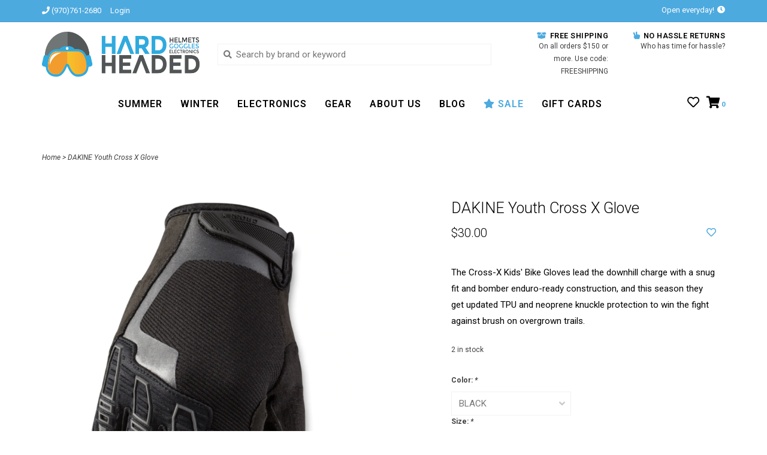

--- FILE ---
content_type: text/html;charset=utf-8
request_url: https://www.hardheadedsteamboat.com/dakine-youth-cross-x-glove.html
body_size: 10282
content:
<!DOCTYPE html>
<!-- Austin Theme: v.1.2.6 NoAM -->
<!-- ************************** -->
<html lang="en">
  <head>
    <meta charset="utf-8"/>
<!-- [START] 'blocks/head.rain' -->
<!--

  (c) 2008-2026 Lightspeed Netherlands B.V.
  http://www.lightspeedhq.com
  Generated: 02-02-2026 @ 08:44:16

-->
<link rel="canonical" href="https://www.hardheadedsteamboat.com/dakine-youth-cross-x-glove.html"/>
<link rel="alternate" href="https://www.hardheadedsteamboat.com/index.rss" type="application/rss+xml" title="New products"/>
<meta name="robots" content="noodp,noydir"/>
<meta property="og:url" content="https://www.hardheadedsteamboat.com/dakine-youth-cross-x-glove.html?source=facebook"/>
<meta property="og:site_name" content="Hard Headed"/>
<meta property="og:title" content="DAKINE Youth Cross X Glove"/>
<meta property="og:description" content="The Cross-X Kids&#039; Bike Gloves lead the downhill charge with a snug fit and bomber enduro-ready construction, and this season they get updated TPU and neoprene k"/>
<meta property="og:image" content="https://cdn.shoplightspeed.com/shops/637291/files/45479544/dakine-bike-dakine-youth-cross-x-glove.jpg"/>
<script src="https://www.powr.io/powr.js?external-type=lightspeed"></script>
<script>
<script async src='https://tag.simpli.fi/sifitag/41802080-3ade-013a-c0db-06a60fe5fe77'></script>
</script>
<script>
<script>
!function(f,b,e,v,n,t,s)
{if(f.fbq)return;n=f.fbq=function(){n.callMethod?
n.callMethod.apply(n,arguments):n.queue.push(arguments)};
if(!f._fbq)f._fbq=n;n.push=n;n.loaded=!0;n.version='2.0';
n.queue=[];t=b.createElement(e);t.async=!0;
t.src=v;s=b.getElementsByTagName(e)[0];
s.parentNode.insertBefore(t,s)}(window, document,'script',
'https://connect.facebook.net/en_US/fbevents.js');
fbq('init', '1229811207554359');
fbq('track', 'PageView');
</script>
<noscript><img height="1" width="1" style="display:none"
src="https://www.facebook.com/tr?id=1229811207554359&ev=PageView&noscript=1"
/></noscript>
</script>
<script>
/* DyApps Theme Addons config */
if( !window.dyapps ){ window.dyapps = {}; }
window.dyapps.addons = {
 "enabled": true,
 "created_at": "11-12-2025 21:39:45",
 "settings": {
    "matrix_separator": ",",
    "filterGroupSwatches": [],
    "swatchesForCustomFields": [],
    "plan": {
     "can_variant_group": true,
     "can_stockify": true,
     "can_vat_switcher": true,
     "can_age_popup": false,
     "can_custom_qty": false,
     "can_data01_colors": false
    },
    "advancedVariants": {
     "enabled": false,
     "price_in_dropdown": true,
     "stockify_in_dropdown": true,
     "disable_out_of_stock": true,
     "grid_swatches_container_selector": ".dy-collection-grid-swatch-holder",
     "grid_swatches_position": "left",
     "grid_swatches_max_colors": 4,
     "grid_swatches_enabled": true,
     "variant_status_icon": false,
     "display_type": "blocks",
     "product_swatches_size": "default",
     "live_pricing": true
    },
    "age_popup": {
     "enabled": false,
     "logo_url": "",
     "image_footer_url": "",
     "text": {
                 
        "us": {
         "content": "<h3>Confirm your age<\/h3><p>You must be over the age of 18 to enter this website.<\/p>",
         "content_no": "<h3>Sorry!<\/h3><p>Unfortunately you cannot access this website.<\/p>",
         "button_yes": "I am 18 years or older",
         "button_no": "I am under 18",
        }        }
    },
    "stockify": {
     "enabled": false,
     "stock_trigger_type": "outofstock",
     "optin_policy": false,
     "api": "https://my.dyapps.io/api/public/4f7fc45526/stockify/subscribe",
     "text": {
                 
        "us": {
         "email_placeholder": "Your email address",
         "button_trigger": "Notify me when back in stock",
         "button_submit": "Keep me updated!",
         "title": "Leave your email address",
         "desc": "Unfortunately this item is out of stock right now. Leave your email address below and we'll send you an email when the item is available again.",
         "bottom_text": "We use your data to send this email. Read more in our <a href=\"\/service\/privacy-policy\/\" target=\"_blank\">privacy policy<\/a>."
        }        }
    },
    "categoryBanners": {
     "enabled": true,
     "mobile_breakpoint": "576px",
     "category_banner": [],
     "banners": {
             }
    }
 },
 "swatches": {
 "default": {"is_default": true, "type": "multi", "values": {"background-size": "10px 10px", "background-position": "0 0, 0 5px, 5px -5px, -5px 0px", "background-image": "linear-gradient(45deg, rgba(100,100,100,0.3) 25%, transparent 25%),  linear-gradient(-45deg, rgba(100,100,100,0.3) 25%, transparent 25%),  linear-gradient(45deg, transparent 75%, rgba(100,100,100,0.3) 75%),  linear-gradient(-45deg, transparent 75%, rgba(100,100,100,0.3) 75%)"}} ,  
 "chalk": {"type": "image", "value": "https://www.smithoptics.com/cdn/shop/files/nexus-helmet_matteChalk-Slate_3Q.png?v=1757704917&amp;width=1426"}  }
};
</script>
<!--[if lt IE 9]>
<script src="https://cdn.shoplightspeed.com/assets/html5shiv.js?2025-02-20"></script>
<![endif]-->
<!-- [END] 'blocks/head.rain' -->
    <title>DAKINE Youth Cross X Glove - Hard Headed</title>
    <meta name="description" content="The Cross-X Kids&#039; Bike Gloves lead the downhill charge with a snug fit and bomber enduro-ready construction, and this season they get updated TPU and neoprene k" />
    <meta name="keywords" content="DAKINE, BIKE, DAKINE, Youth, Cross, X, Glove, helmets, ski, snowboard, steamboat springs, steamboat, colorado, ski helmet, snowboarding helmet, bike helmet, biking, goggles, mips, anon, smith, oakley, giro, sweet protection, poc sports" />
    <meta http-equiv="X-UA-Compatible" content="IE=edge">
    <meta name="viewport" content="width=device-width, initial-scale=1.0">
    <meta name="apple-mobile-web-app-capable" content="yes">
    <meta name="apple-mobile-web-app-status-bar-style" content="black">
    
    <link rel="shortcut icon" href="https://cdn.shoplightspeed.com/shops/637291/themes/8322/v/1030539/assets/favicon.ico?20241206225429?v1" type="image/x-icon" />
    <link rel="apple-touch-icon" sizes="180x180" href="https://cdn.shoplightspeed.com/shops/637291/themes/8322/v/1030539/assets/favicon.ico?20241206225429">
    
    <link href='//fonts.googleapis.com/css?family=Roboto:300,300i,400,400i,500,500i,600,600i,700,700i,800,800i' rel='stylesheet' type='text/css'>
    <link href='//fonts.googleapis.com/css?family=Roboto:300,300i,400,400i,500,500i,600,600i,700,700i,800,800i' rel='stylesheet' type='text/css'>
    <link href='//fonts.googleapis.com/css?family=Roboto:300,300i,400,400i,500,500i,600,600i,700,700i,800,800i' rel='stylesheet' type='text/css'>
    
    <!--<link rel="stylesheet" href="https://use.fontawesome.com/releases/v5.6.3/css/all.css" integrity="sha384-UHRtZLI+pbxtHCWp1t77Bi1L4ZtiqrqD80Kn4Z8NTSRyMA2Fd33n5dQ8lWUE00s/" crossorigin="anonymous">-->
    
    <link rel="stylesheet" href="https://use.fontawesome.com/releases/v5.15.4/css/all.css">
    
    <script src="https://cdn.shoplightspeed.com/assets/jquery-1-9-1.js?2025-02-20"></script>
    <script src="https://cdn.shoplightspeed.com/assets/jquery-ui-1-10-1.js?2025-02-20"></script>
    <script type="text/javascript" src="https://cdn.shoplightspeed.com/shops/637291/themes/8322/assets/slick.js?2025122622244020201207162957"></script>
    
    <link rel="stylesheet" href="https://cdn.shoplightspeed.com/shops/637291/themes/8322/assets/slick.css?2025122622244020201207162957"/>
    <link rel="stylesheet" href="https://cdn.shoplightspeed.com/shops/637291/themes/8322/assets/slick-theme.css?2025122622244020201207162957"/> 
    <link rel="stylesheet" href="https://cdn.shoplightspeed.com/shops/637291/themes/8322/assets/bootstrap.css?2025122622244020201207162957" />
    <link rel="stylesheet" href="https://cdn.shoplightspeed.com/shops/637291/themes/8322/assets/style.css?2025122622244020201207162957" />    
    <link rel="stylesheet" href="https://cdn.shoplightspeed.com/shops/637291/themes/8322/assets/settings.css?2025122622244020201207162957" />  
    <link rel="stylesheet" href="https://cdn.shoplightspeed.com/assets/gui-2-0.css?2025-02-20" />
    <link rel="stylesheet" href="https://cdn.shoplightspeed.com/assets/gui-responsive-2-0.css?2025-02-20" />   
    <link rel="stylesheet" href="https://cdn.shoplightspeed.com/shops/637291/themes/8322/assets/custom.css?2025122622244020201207162957" />
        
    <script type="text/javascript" src="https://cdn.shoplightspeed.com/shops/637291/themes/8322/assets/instafeed-min.js?2025122622244020201207162957"></script>
    <script type="text/javascript" src="https://cdn.shoplightspeed.com/shops/637291/themes/8322/assets/austin-instafeed.js?2025122622244020201207162957"></script>
   
    <script type="text/javascript" src="https://cdn.shoplightspeed.com/shops/637291/themes/8322/assets/global.js?2025122622244020201207162957"></script>
		<script type="text/javascript" src="https://cdn.shoplightspeed.com/shops/637291/themes/8322/assets/bootstrap.js?2025122622244020201207162957"></script>
    <script type="text/javascript" src="https://cdn.shoplightspeed.com/shops/637291/themes/8322/assets/jcarousel.js?2025122622244020201207162957"></script>
    <script type="text/javascript" src="https://cdn.shoplightspeed.com/assets/gui.js?2025-02-20"></script>
    <script type="text/javascript" src="https://cdn.shoplightspeed.com/assets/gui-responsive-2-0.js?2025-02-20"></script>
    <script type="text/javascript" src="https://cdn.shoplightspeed.com/shops/637291/themes/8322/assets/jquery-countdown-min.js?2025122622244020201207162957"></script>
    <script type="text/javascript" src="https://cdn.shoplightspeed.com/shops/637291/themes/8322/assets/jquery-cookie.js?2025122622244020201207162957"></script>
    <script type="text/javascript" src="https://cdn.shoplightspeed.com/shops/637291/themes/8322/assets/jquery-bpopup-min.js?2025122622244020201207162957"></script>
    
    <script type="text/javascript" src="https://cdn.shoplightspeed.com/shops/637291/themes/8322/assets/share42.js?2025122622244020201207162957"></script> 
        
    <!--[if lt IE 9]>
    <link rel="stylesheet" href="https://cdn.shoplightspeed.com/shops/637291/themes/8322/assets/style-ie.css?2025122622244020201207162957" />
    <![endif]-->
    <link rel="stylesheet" media="print" href="https://cdn.shoplightspeed.com/shops/637291/themes/8322/assets/print-min.css?2025122622244020201207162957" />
    
  </head>
  <body class="body-main template-product">
    <script>
    	var shopUrl = 'https://www.hardheadedsteamboat.com/';
    </script>
    
        
    
<header>
    <div class="topnav">
    <div class="container">
            <ul class="left">
                                  <li class="topbar-contact">
                        <a href="tel:(970)761-2680"><span class="phone-icon"><i class="fa fa-phone"></i></span> <span class="phone hidden-xs">(970)761-2680</span></a>
                      </li>
                <li>
          <a href="https://www.hardheadedsteamboat.com/account/" title="My account" class="my-account">
                          Login
                    	</a>
        </li>
      </ul>
            <div class="right">
        <span class="topbar-msg hidden-xs">Open everyday!  <i class="fa fa-clock"></i></span>              </div>
    </div>
  </div>
  <span class="topbar-msg mobile visible-xs text-center">Open everyday!  <i class="fa fa-clock"></i></span>      
  <div class="navigation container">
    <div class="logo-usp align">
      <ul class="burger vertical">
        <!--<i class="fas fa-bars"></i>-->
        <img src="https://cdn.shoplightspeed.com/themes/8322/assets/hamburger.png" width="25" alt="menu" />
      </ul>

              <div class="vertical logo col-sm-4 col-md-4 col-lg-3 large">
          <a href="https://www.hardheadedsteamboat.com/" title="Expert Helmet &amp; Goggle Fitting in Steamboat Springs, CO">
            <img src="https://cdn.shoplightspeed.com/shops/637291/themes/8322/v/41375/assets/logo.png?20200606021422" alt="Expert Helmet &amp; Goggle Fitting in Steamboat Springs, CO" />
          </a>
        </div>
            
            <div class="search-form vertical col-xs-12 col-sm-8 col-md-8 col-lg-5 hidden-xs">
        <form action="https://www.hardheadedsteamboat.com/search/" method="get" id="formSearch">
          <input type="text" name="q" autocomplete="off"  value="" placeholder="Search by brand or keyword"/>
          <span onclick="$('#formSearch').submit();" title="Search"></span>
          <span onclick="$('#formSearch').submit();" class="search-icon"><i class="fas fa-search"></i></span>
      	</form>                                                                                       			
      </div>
            
                  <div class="header-usp-wrap vertical col-xs-12 col-sm-6 col-md-4 col-lg-4 hidden-xs hidden-sm hidden-md">
                <div class="header-usp-1 col-xs-6">
          <span class="header-usp-title"><i class="fa fa-box-open"></i> Free Shipping</span>
          <span class="header-usp-subtext">On all orders $150 or more. Use code: FREESHIPPING</span>
        </div>
                        <div class="header-usp-2 col-xs-6">
          <span class="header-usp-title"><i class="fa fa-hand-peace"></i> No hassle returns</span>
          <span class="header-usp-subtext">Who has time for hassle?</span>
        </div>
              </div>
                </div>
      
        <div class="primary-nav container center">
      <nav class="primary nonbounce desktop vertical center">
        <ul>
          <li class="item search-mobile visible-xs">
            <form action="https://www.hardheadedsteamboat.com/search/" method="get" id="menuSearchMobile">
              <input type="text" name="q" autocomplete="off"  value="" placeholder="Search by brand or keyword"/>
              <span onclick="$('#menuSearchMobile').submit();" title="Search"></span>
    				</form>
          </li>
                                         <li class="item sub">
            <a class="itemLink" href="https://www.hardheadedsteamboat.com/summer/" title="Summer">Summer</a>
                        <i class="icon-drop fas fa-angle-down"></i>
            <div class="subnav">
                              <div class="sub-cats">
                                    <ul class="subnavList">
                                        <!--<li class="item visible-xs">
                      <a class="itemLink" href="https://www.hardheadedsteamboat.com/summer/" title="Summer">All Summer</a>
                    </li>-->
                                         <li class="subitem">                
                      <a class="subitemLink" href="https://www.hardheadedsteamboat.com/summer/goggles/" title="Goggles">Goggles</a>
                                          </li>
                                         <li class="subitem">                
                      <a class="subitemLink" href="https://www.hardheadedsteamboat.com/summer/gloves/" title="Gloves">Gloves</a>
                                          </li>
                                         <li class="subitem">                
                      <a class="subitemLink" href="https://www.hardheadedsteamboat.com/summer/mountain-bike-helmets/" title="Mountain Bike Helmets">Mountain Bike Helmets</a>
                                          </li>
                                         <li class="subitem">                
                      <a class="subitemLink" href="https://www.hardheadedsteamboat.com/summer/road-bike-helmets/" title="Road Bike Helmets">Road Bike Helmets</a>
                                          </li>
                                         <li class="subitem">                
                      <a class="subitemLink" href="https://www.hardheadedsteamboat.com/summer/skate-helmets/" title="Skate Helmets">Skate Helmets</a>
                                          </li>
                                                          </ul>
                </div>
							                          </div>
                      </li>
                     <li class="item sub">
            <a class="itemLink" href="https://www.hardheadedsteamboat.com/winter/" title="Winter">Winter</a>
                        <i class="icon-drop fas fa-angle-down"></i>
            <div class="subnav">
                              <div class="sub-cats">
                                    <ul class="subnavList">
                                        <!--<li class="item visible-xs">
                      <a class="itemLink" href="https://www.hardheadedsteamboat.com/winter/" title="Winter">All Winter</a>
                    </li>-->
                                         <li class="subitem">                
                      <a class="subitemLink" href="https://www.hardheadedsteamboat.com/winter/accessories/" title="Accessories">Accessories</a>
                                          </li>
                                         <li class="subitem">                
                      <a class="subitemLink" href="https://www.hardheadedsteamboat.com/winter/gloves-mittens/" title="Gloves &amp; Mittens">Gloves &amp; Mittens</a>
                                          </li>
                                         <li class="subitem">                
                      <a class="subitemLink" href="https://www.hardheadedsteamboat.com/winter/goggles/" title="Goggles">Goggles</a>
                                          </li>
                                         <li class="subitem">                
                      <a class="subitemLink" href="https://www.hardheadedsteamboat.com/winter/helmets/" title="Helmets">Helmets</a>
                                          </li>
                                         <li class="subitem">                
                      <a class="subitemLink" href="https://www.hardheadedsteamboat.com/winter/replacement-lenses/" title="Replacement Lenses">Replacement Lenses</a>
                                          </li>
                                                          </ul>
                </div>
							                          </div>
                      </li>
                     <li class="item sub">
            <a class="itemLink" href="https://www.hardheadedsteamboat.com/electronics/" title="Electronics">Electronics</a>
                        <i class="icon-drop fas fa-angle-down"></i>
            <div class="subnav">
                              <div class="sub-cats">
                                    <ul class="subnavList">
                                        <!--<li class="item visible-xs">
                      <a class="itemLink" href="https://www.hardheadedsteamboat.com/electronics/" title="Electronics">All Electronics</a>
                    </li>-->
                                         <li class="subitem">                
                      <a class="subitemLink" href="https://www.hardheadedsteamboat.com/electronics/cameras-and-accessories/" title="Cameras and Accessories ">Cameras and Accessories </a>
                                          </li>
                                         <li class="subitem">                
                      <a class="subitemLink" href="https://www.hardheadedsteamboat.com/electronics/helmet-audio-headphones-speakers/" title="Helmet Audio &amp; Headphones/Speakers">Helmet Audio &amp; Headphones/Speakers</a>
                                          </li>
                                         <li class="subitem">                
                      <a class="subitemLink" href="https://www.hardheadedsteamboat.com/electronics/lighting/" title="Lighting">Lighting</a>
                                          </li>
                                                          </ul>
                </div>
							                          </div>
                      </li>
                     <li class="item sub">
            <a class="itemLink" href="https://www.hardheadedsteamboat.com/gear/" title="Gear">Gear</a>
                        <i class="icon-drop fas fa-angle-down"></i>
            <div class="subnav">
                              <div class="sub-cats">
                                    <ul class="subnavList">
                                        <!--<li class="item visible-xs">
                      <a class="itemLink" href="https://www.hardheadedsteamboat.com/gear/" title="Gear">All Gear</a>
                    </li>-->
                                         <li class="subitem">                
                      <a class="subitemLink" href="https://www.hardheadedsteamboat.com/gear/body-armor/" title="Body Armor">Body Armor</a>
                                          </li>
                                         <li class="subitem">                
                      <a class="subitemLink" href="https://www.hardheadedsteamboat.com/gear/backpacks/" title="Backpacks">Backpacks</a>
                                          </li>
                                         <li class="subitem">                
                      <a class="subitemLink" href="https://www.hardheadedsteamboat.com/gear/apparel/" title="Apparel">Apparel</a>
                                          </li>
                                                          </ul>
                </div>
							                          </div>
                      </li>
                     <li class="item">
            <a class="itemLink" href="https://www.hardheadedsteamboat.com/about-us/" title="About Us ">About Us </a>
                      </li>
                                        <li class="item sub"><a class="itemLink" href="https://www.hardheadedsteamboat.com/blogs/blog/" title="Blog">Blog</a>
          </li>
                                                  <li class="item sale">
            <a class="itemLink" href="/collection/offers"><i class="fas fa-star"></i> Sale</a>
          </li>
                              <li class="item">
            <a class="itemLink" href="https://www.hardheadedsteamboat.com/buy-gift-card/" title="Gift cards">Gift cards</a>
          </li>
                            </ul>
        <i class="icon-remove fas fa-times"></i>
      </nav>
       

      <div class="cart-acct-wrap right">
              <ul class="cart-acct"> 
                              <li>
            <a href="https://www.hardheadedsteamboat.com/account/wishlist/" title="My wishlist" class="my-wishlist">
              <i class="far fa-heart"></i>
            </a>
          </li>
                    <li>
            <a href="https://www.hardheadedsteamboat.com/cart/" title="Cart" class="cart"> 
              <i class="fas fa-shopping-cart"></i><span class="bag-count">0</span>
            </a>
          </li>
        </ul>
              </div>
    </div>
        
  </div>
              <div class="header-usp-wrap-mobile hidden-lg text-center">
                <div class="header-usp-1 col-xs-6">
          <span class="header-usp-title"><i class="fa fa-box-open"></i> Free Shipping</span>
          <span class="header-usp-subtext">On all orders $150 or more. Use code: FREESHIPPING</span>
        </div>
                        <div class="header-usp-2 col-xs-6">
          <span class="header-usp-title"><i class="fa fa-hand-peace"></i> No hassle returns</span>
          <span class="header-usp-subtext">Who has time for hassle?</span>
        </div>
              </div>
              </header>

<div class="search-form mobile visible-xs">
  <div class="container">
    <form action="https://www.hardheadedsteamboat.com/search/" method="get" id="formSearchMobile">
      <input type="text" name="q" autocomplete="off"  value="" placeholder="Search by brand or keyword"/>
      <span onclick="$('#formSearchMobile').submit();" title="Search"></span>
      <span class="search-icon"><i class="fas fa-search"></i></span>
    </form>                                                                                       </div>
</div>
    
<div itemscope itemtype="http://schema.org/BreadcrumbList">
	<div itemprop="itemListElement" itemscope itemtype="http://schema.org/ListItem">
    <a itemprop="item" href="https://www.hardheadedsteamboat.com/"><span itemprop="name" content="Home"></span></a>
    <meta itemprop="position" content="1" />
  </div>
    	<div itemprop="itemListElement" itemscope itemtype="http://schema.org/ListItem">
      <a itemprop="item" href="https://www.hardheadedsteamboat.com/dakine-youth-cross-x-glove.html"><span itemprop="name" content="DAKINE Youth Cross X Glove"></span></a>
      <meta itemprop="position" content="2" />
    </div>
  </div>

<div itemscope itemtype="https://schema.org/Product">
 <meta itemprop="name" content="DAKINE BIKE DAKINE Youth Cross X Glove">
 <meta itemprop="url" content="https://www.hardheadedsteamboat.com/dakine-youth-cross-x-glove.html">
 <meta itemprop="brand" content="DAKINE BIKE" /> <meta itemprop="description" content="The Cross-X Kids&#039; Bike Gloves lead the downhill charge with a snug fit and bomber enduro-ready construction, and this season they get updated TPU and neoprene knuckle protection to win the fight against brush on overgrown trails." /> <meta itemprop="image" content="https://cdn.shoplightspeed.com/shops/637291/files/45479544/300x250x2/dakine-bike-dakine-youth-cross-x-glove.jpg" /> 
 <meta itemprop="gtin13" content="194626402062" />   <div itemprop="offers" itemscope itemtype="https://schema.org/Offer">
 <meta itemprop="priceCurrency" content="USD">
 <meta itemprop="price" content="30.00" />
 <meta itemprop="itemCondition" itemtype="https://schema.org/OfferItemCondition" content="https://schema.org/NewCondition"/>
 	 <meta itemprop="availability" content="https://schema.org/InStock"/>
 <meta itemprop="inventoryLevel" content="2" />
  <meta itemprop="url" content="https://www.hardheadedsteamboat.com/dakine-youth-cross-x-glove.html" /> </div>
  </div>
    
    <div class="wrapper">
                              <div class="container content">
                <div class="product-header row">
  <div class="breadcrumbs col-sm-6 col-md-6 ">
    <a href="https://www.hardheadedsteamboat.com/" title="Home">Home</a>

        > <a href="https://www.hardheadedsteamboat.com/dakine-youth-cross-x-glove.html">DAKINE Youth Cross X Glove</a>
    	</div> 
</div>
<div class="product-wrap row">
  <div class="product-img col-sm-6 col-md-6">
    <div class="zoombox enabled">
      <div class="images"> 
       
                <a class="zoom first" data-image-id="45479544">             
                                	            <img src="https://cdn.shoplightspeed.com/shops/637291/files/45479544/800x1024x2/dakine-bike-dakine-youth-cross-x-glove.jpg" alt="DAKINE BIKE DAKINE Youth Cross X Glove">                              </a> 
                <a class="zoom" data-image-id="45479546">             
                                	            <img src="https://cdn.shoplightspeed.com/shops/637291/files/45479546/800x1024x2/dakine-bike-dakine-youth-cross-x-glove.jpg" alt="DAKINE BIKE DAKINE Youth Cross X Glove">                              </a> 
              </div>
      
      <div class="thumbs row">
                <div class="col-xs-3 col-sm-4 col-md-4">
          <a data-image-id="45479544">
                                      	              <img src="https://cdn.shoplightspeed.com/shops/637291/files/45479544/156x230x2/dakine-bike-dakine-youth-cross-x-glove.jpg" alt="DAKINE BIKE DAKINE Youth Cross X Glove" title="DAKINE BIKE DAKINE Youth Cross X Glove"/>                                    </a>
        </div>
                <div class="col-xs-3 col-sm-4 col-md-4">
          <a data-image-id="45479546">
                                      	              <img src="https://cdn.shoplightspeed.com/shops/637291/files/45479546/156x230x2/dakine-bike-dakine-youth-cross-x-glove.jpg" alt="DAKINE BIKE DAKINE Youth Cross X Glove" title="DAKINE BIKE DAKINE Youth Cross X Glove"/>                                    </a>
        </div>
              </div>  
    </div>
  </div>
 
  <div class="product-info col-sm-6 col-md-5 col-md-offset-1">
    <div class="page-title row">
      <div class="col-xs-12">
        <h1 class="product-page">          DAKINE Youth Cross X Glove </h1> 
      </div> 
    </div>
      
    
      
      <div class="product-price row">
        <div id="price-wrap" class="price-wrap col-xs-9"> 
                    <span class="price" style="line-height: 30px;">$30.00
                       
                 	</div>
        <div class="product-wishlist col-xs-3 text-right">
        	<a href="https://www.hardheadedsteamboat.com/account/wishlistAdd/49101730/?variant_id=80639313" title="Add to wishlist"><i class="far fa-heart"></i></a>
        </div>
      </div>
                  <div class="product-desc row">
      	<div class="col-md-12">
        	The Cross-X Kids' Bike Gloves lead the downhill charge with a snug fit and bomber enduro-ready construction, and this season they get updated TPU and neoprene knuckle protection to win the fight against brush on overgrown trails.
        </div>        
      </div>
            	          <div class="availability">
                                        2 <span class="in-stock">in stock</span>
                                      </div>
              <form class="product-form" action="https://www.hardheadedsteamboat.com/cart/add/80639313/" id=
          "product_configure_form" method="post">
                <div class="product-option row">
          <div class="col-md-12">
            <input type="hidden" name="bundle_id" id="product_configure_bundle_id" value="">
<div class="product-configure">
  <div class="product-configure-options" aria-label="Select an option of the product. This will reload the page to show the new option." role="region">
    <div class="product-configure-options-option">
      <label for="product_configure_option_color">Color: <em aria-hidden="true">*</em></label>
      <select name="matrix[color]" id="product_configure_option_color" onchange="document.getElementById('product_configure_form').action = 'https://www.hardheadedsteamboat.com/product/matrix/49101730/'; document.getElementById('product_configure_form').submit();" aria-required="true">
        <option value="RED">RED</option>
        <option value="BLACK" selected="selected">BLACK</option>
      </select>
      <div class="product-configure-clear"></div>
    </div>
    <div class="product-configure-options-option">
      <label for="product_configure_option_size">Size: <em aria-hidden="true">*</em></label>
      <select name="matrix[size]" id="product_configure_option_size" onchange="document.getElementById('product_configure_form').action = 'https://www.hardheadedsteamboat.com/product/matrix/49101730/'; document.getElementById('product_configure_form').submit();" aria-required="true">
        <option value="YS">YS</option>
        <option value="YM">YM</option>
        <option value="YL" selected="selected">YL</option>
      </select>
      <div class="product-configure-clear"></div>
    </div>
  </div>
<input type="hidden" name="matrix_non_exists" value="">
</div>

          </div>
        </div>
        
                        <div class="model-info row">
          <div class="col-md-12">
            <table>
                                        </table>
          </div>
        </div>
                
        <div class="add-cart row">
          <div class="cart col-sm-12"> 
            <div class="cart">
                            <input type="text" name="quantity" value="1" />
              <div class="change">
                <a href="javascript:;" onclick="updateQuantity('up');" class="up">+</a>
                <a href="javascript:;" onclick="updateQuantity('down');" class="down">-</a>
              </div>
              <a href="javascript:;" onclick="$('#product_configure_form').submit();" class="btn" title="Add to cart" >
                <span>Add to cart</span>
              </a>
                          </div>
          </div>
        </div>
      </form>
                  <div class="product-usp-wrap row">
        <div class="product-usp-1 col-xs-6">
          <span class="product-usp-title"><i class="fa fa-shipping-fast"></i> Ship it today?</span>
          <span class="product-usp-subtext">Order by 2:00p, Mon-Fri</span>
        </div>
        <div class="product-usp-2 col-xs-6">
          <span class="product-usp-title"><i class="fa fa-shopping-bag"></i> Free sameday pickup</span>
          <span class="product-usp-subtext">Order by 4:00p, Sun-Sat</span>
        </div>
      </div>
                

    <div class="product-tabs row">
      <div class="tabs col-xs-12">
        <ul>
          <li class="active information"><a rel="info" href="#">Details</a></li>
                              <li class="size-guides"><a rel="size-guides" href="#">Size guide</a></li>        </ul>
      </div>                    
      <div class="tabsPages">
        <div class="page info active">
                  
          
                    <div class="clearfix"></div>
          
          <p>The Cross-X Kids' Bike Gloves lead the downhill charge with a snug fit and bomber enduro-ready construction, and this season they get updated TPU and neoprene knuckle protection to win the fight against brush on overgrown trails. Reimagined silicone grip reinforcements in key areas and touchscreen compatibility mean a clip can make it on TikTok without even removing these modern youth mountain bike gloves. Critical palm padding dampens vibration and protect hands, while the moisture-wicking shell keeps hands dry, making this the glove of choice for kids pushing the limits on two wheels.</p>
          
                    
        </div>
        
        <div class="page reviews">
                    
          <div class="bottom">
            <div class="right">
              <a href="https://www.hardheadedsteamboat.com/account/review/49101730/">+ Add your review</a>
            </div>
                      </div>          
        </div>
        
        <div class="page size-guides">
          <div class="size-guide-content"></div>
        </div>
        
      </div>
    </div>
        <div class="cs-widget row">
      <div class="col-xs-12">
        <div class="cs-widget-wrap">
          <div class="cs-widget-top align">
            <div class="cs-widget-icon vertical col-xs-2 text-center"><img src="https://cdn.shoplightspeed.com/shops/637291/themes/8322/assets/customer-serv.png?20251226222431" alt="No Hassle Returns" /></div>
            <div class="cs-widget-text vertical col-xs-10">
              <h5>No Hassle Returns</h5>
              <span>Not happy with your purchase? Ship it back to us on the house.</span>
            </div>
          </div>
          <div class="cs-widget-bottom">
            <span>Have questions? <a href="/service">Chat with an expert now <i class="fas fa-angle-right"></i></a></span>
          </div>
        </div>
      </div>
    </div>
      </div>
</div>
<div class="product-actions row">
    <div class="col-sm-8 col-xs-12 text-right">
    <div class="tags-actions">      
      <div class="actions right">
        <a href="https://www.hardheadedsteamboat.com/account/wishlistAdd/49101730/?variant_id=80639313" title="Add to wishlist">Add to wishlist</a> / 
        <a href="https://www.hardheadedsteamboat.com/compare/add/80639313/" title="Add to compare">
          Add to compare
        </a>
              </div>
          </div>
  </div>    
</div> 

   
  


<script src="https://cdn.shoplightspeed.com/shops/637291/themes/8322/assets/jquery-zoom-min.js?2025122622244020201207162957" type="text/javascript"></script><script type="text/javascript">
function updateQuantity(way){
    var quantity = parseInt($('.cart input').val());

    if (way == 'up'){
        if (quantity < 2){
            quantity++;
        } else {
            quantity = 2;
        }
    } else {
        if (quantity > 1){
            quantity--;
        } else {
            quantity = 1;
        }
    }

    $('.cart input').val(quantity);
}
</script>
<script type="text/javascript">
		var sizeGuideUrl = 'size-guides';
    if (location.protocol == 'https:') {
      shopUrl = shopUrl.replace('http:', 'https:');
    }
    $.get(shopUrl + 'service/' + sizeGuideUrl + '?format=json', function(data) {
      $('.tabsPages .size-guides .size-guide-content').html(data.textpage.content);
    });
</script>

<!-- Klaviyo browse activity: https://help.klaviyo.com/hc/en-us/articles/115005082927 -->
      </div>
      
      


<footer>
  <div class="container">
    <div class="align footer-main row">
      <div class="links col-xs-12 col-sm-7 col-md-8 vertical">
        <div class="links-head first col-xs-12 col-sm-4 col-md-3">
            <label class="footercollapse" for="_1">
                            <h4>Customer service</h4>
                            <i class="fas fa-angle-down"></i>
          	</label>
            <input class="footercollapse_input hidden-md hidden-lg hidden-sm" id="_1" type="checkbox">
            <div class="list">
              <ul class="no-underline no-list-style">
                                    
                                  <li><a href="https://www.hardheadedsteamboat.com/service/about/" title="About us" >About us</a>
                  </li>
                                    <li><a href="https://www.hardheadedsteamboat.com/service/general-terms-conditions/" title="General Terms &amp; Conditions" >General Terms &amp; Conditions</a>
                  </li>
                                    <li><a href="https://www.hardheadedsteamboat.com/service/privacy-policy/" title="Privacy policy" >Privacy policy</a>
                  </li>
                                    <li><a href="https://www.hardheadedsteamboat.com/service/disclaimer/" title="Disclaimer" >Disclaimer</a>
                  </li>
                                    <li><a href="https://www.hardheadedsteamboat.com/service/payment-methods/" title="Payment methods" >Payment methods</a>
                  </li>
                                    <li><a href="https://www.hardheadedsteamboat.com/service/shipping-returns/" title="Return and Refund Policy " >Return and Refund Policy </a>
                  </li>
                                    <li><a href="https://www.hardheadedsteamboat.com/service/" title="Customer support" >Customer support</a>
                  </li>
                                    <li><a href="https://www.hardheadedsteamboat.com/service/employment-opportunities/" title="Employment Opportunities" >Employment Opportunities</a>
                  </li>
                                                </ul>
            </div> 
        </div>     
				        <div class="links-head col-xs-12 col-sm-4 col-md-3">
      		<label class="footercollapse" for="_2">
                          	<h4>Products</h4>
                            <i class="fas fa-angle-down"></i>
          </label>
                <input class="footercollapse_input hidden-md hidden-lg hidden-sm" id="_2" type="checkbox">
                <div class="list">
          <ul>
                        <li><a href="https://www.hardheadedsteamboat.com/collection/" title="All products">All products</a></li>
            <li><a href="https://www.hardheadedsteamboat.com/collection/?sort=newest" title="New products">New products</a></li>
            <li><a href="https://www.hardheadedsteamboat.com/collection/offers/" title="Sales">Sales</a></li>
                        <li><a href="https://www.hardheadedsteamboat.com/tags/" title="Tags">Tags</a></li>                                  		<li><a class="itemLink" href="https://www.hardheadedsteamboat.com/blogs/blog/" title="Blog">Blog</a></li>
                                    <li><a href="https://www.hardheadedsteamboat.com/index.rss" title="RSS feed">RSS feed</a></li>
                    </ul>
        </div>
        </div>
				        <div class="links-head col-xs-12 col-sm-4 col-md-3">
          <label class="footercollapse" for="_3">
            	  
            	<h4>My account</h4>
                            <i class="fas fa-angle-down"></i>
          </label>
          <input class="footercollapse_input hidden-md hidden-lg hidden-sm" id="_3" type="checkbox">
          <div class="list">
          <ul>
                                    <li><a href="https://www.hardheadedsteamboat.com/account/" title="Register">Register</a></li>
                        <li><a href="https://www.hardheadedsteamboat.com/account/orders/" title="My orders">My orders</a></li>
                        <li><a href="https://www.hardheadedsteamboat.com/account/wishlist/" title="My wishlist">My wishlist</a></li>
                                  </ul>
        </div>
        </div>
        <div class="links-head col-xs-12 hidden-sm col-md-3">
             <label class="footercollapse" for="_4">
                
               <h4>Get in touch</h4>
                               <i class="fas fa-angle-down"></i>	
          	 </label>
             <input class="footercollapse_input hidden-md hidden-lg hidden-sm" id="_4" type="checkbox">
            <div class="list">
              <div class="contact">
                <ul>
                                                          <li><a href="tel:(970)761-2680"><i class="fas fa-phone"></i> (970)761-2680</a></li>
                                       
                                          <li><a href="/cdn-cgi/l/email-protection#503528203522241038312234383531343534232435313d323f31247e333f3d" title="Email"><span class="__cf_email__" data-cfemail="315449415443457159504355595450555455424554505c535e50451f525e5c">[email&#160;protected]</span></a></li>
                                                                        <li class="footer-location">635 Lincoln Ave. Unit T<br/>Steamboat Springs, 80487<br/><a href="https://www.google.com/maps/place/Hard+Headed/@40.4852296,-106.8358311,17z/data=!3m1!4b1!4m5!3m4!1s0x874268dba8557525:0x4527a2e3815d7d0b!8m2!3d40.4852255!4d-106.8336424?hl=en">Get directions</a></li>
                                  </ul>
              </div>
          </div>
        </div>
              	<div class="payments row col-sm-12">
                    <a href="https://www.hardheadedsteamboat.com/service/payment-methods/" title="Payment methods">
            <img src="https://cdn.shoplightspeed.com/assets/icon-payment-creditcard.png?2025-02-20" alt="Credit Card" />
          </a>
                    <a href="https://www.hardheadedsteamboat.com/service/payment-methods/" title="Payment methods">
            <img src="https://cdn.shoplightspeed.com/assets/icon-payment-paypalcp.png?2025-02-20" alt="PayPal" />
          </a>
                  </div>
              </div>
      <div class="footer-contact vertical col-xs-12 col-sm-5 col-md-4">
        <h3>Hard Headed </h3>
        <span>Expert service and the largest selection of helmets, goggles, and tech to guide you on your next mountain adventure! For any questions, please fell free to give us a call or send us an email!</span>
        <ul class="footer-contact-icons">
                    <li><a href="tel:(970)761-2680"><i class="fas fa-phone-volume"></i><br />Call</a></li>
                                          <li><a href="/cdn-cgi/l/email-protection#1f7a676f7a6d6b5f777e6d7b777a7e7b7a7b6c6b7a7e727d707e6b317c7072" target="_blank"><i class="fas fa-envelope-open"></i><br />Email</a></li>
                            </ul>
      </div>
    </div>  
  </div>
  <div class="copyright-payment">
    <div class="container">
      <div class="row align">
        <div class="footer-logo col-xs-12 col-md-4 vertical hidden-xs hidden-sm">
          <a href="https://www.hardheadedsteamboat.com/"><img src="https://cdn.shoplightspeed.com/shops/637291/themes/8322/v/41375/assets/logo.png?20200606021422" title="logo" /></a>
        </div>
        
        <div class="social-media col-xs-12 col-sm-4 vertical">
                              <div class="inline-block relative">
                        <a href="https://facebook.com/hardheadedsteamboat" class="social-icon facebook" target="_blank"><i class="fab fa-facebook-square"></i></a>                                                                        <a href="https://instagram.com/hardheadedsteamboat" class="social-icon instagram" target="_blank" title="Instagram Hard Headed"><i class="fab fa-instagram"></i></a>
            
          </div>
                  </div>
        <div class="copyright col-xs-12 col-sm-6 col-md-4 vertical">
          Expert Helmet &amp; Goggle Fitting in Steamboat Springs, CO © 2026<br /> 
                    <a href="https://themes.lightspeedhq.com/en/austin.html">Austin Theme</a> - Powered by
                    <a href="http://www.lightspeedhq.com" title="Lightspeed" target="_blank">Lightspeed</a>
                                      </div>
      </div>
    </div>
  </div>
</footer>      
    </div>
    <!-- [START] 'blocks/body.rain' -->
<script data-cfasync="false" src="/cdn-cgi/scripts/5c5dd728/cloudflare-static/email-decode.min.js"></script><script>
(function () {
  var s = document.createElement('script');
  s.type = 'text/javascript';
  s.async = true;
  s.src = 'https://www.hardheadedsteamboat.com/services/stats/pageview.js?product=49101730&hash=c908';
  ( document.getElementsByTagName('head')[0] || document.getElementsByTagName('body')[0] ).appendChild(s);
})();
</script>
  
<!-- Global site tag (gtag.js) - Google Analytics -->
<script async src="https://www.googletagmanager.com/gtag/js?id=G-V8RWZ5XS31 "></script>
<script>
    window.dataLayer = window.dataLayer || [];
    function gtag(){dataLayer.push(arguments);}

        gtag('consent', 'default', {"ad_storage":"denied","ad_user_data":"denied","ad_personalization":"denied","analytics_storage":"denied","region":["AT","BE","BG","CH","GB","HR","CY","CZ","DK","EE","FI","FR","DE","EL","HU","IE","IT","LV","LT","LU","MT","NL","PL","PT","RO","SK","SI","ES","SE","IS","LI","NO","CA-QC"]});
    
    gtag('js', new Date());
    gtag('config', 'G-V8RWZ5XS31 ', {
        'currency': 'USD',
                'country': 'US'
    });

        gtag('event', 'view_item', {"items":[{"item_id":"194626402062","item_name":"DAKINE Youth Cross X Glove","currency":"USD","item_brand":"DAKINE BIKE","item_variant":"\"Color: BLACK\",\"Size: YL\"","price":30,"quantity":1,"item_category":"Gloves","item_category2":"Summer"}],"currency":"USD","value":30});
    </script>
<script>
(function () {
  var s = document.createElement('script');
  s.type = 'text/javascript';
  s.async = true;
  s.src = 'https://chimpstatic.com/mcjs-connected/js/users/4cf877ac1d1461dd361e3ebdb/77eedd20dac263385dfd15ac4.js';
  ( document.getElementsByTagName('head')[0] || document.getElementsByTagName('body')[0] ).appendChild(s);
})();
</script>
<!-- [END] 'blocks/body.rain' -->
        
    <script>(function(){function c(){var b=a.contentDocument||a.contentWindow.document;if(b){var d=b.createElement('script');d.innerHTML="window.__CF$cv$params={r:'9c7867dd1cd2b965',t:'MTc3MDAyMTg1Ni4wMDAwMDA='};var a=document.createElement('script');a.nonce='';a.src='/cdn-cgi/challenge-platform/scripts/jsd/main.js';document.getElementsByTagName('head')[0].appendChild(a);";b.getElementsByTagName('head')[0].appendChild(d)}}if(document.body){var a=document.createElement('iframe');a.height=1;a.width=1;a.style.position='absolute';a.style.top=0;a.style.left=0;a.style.border='none';a.style.visibility='hidden';document.body.appendChild(a);if('loading'!==document.readyState)c();else if(window.addEventListener)document.addEventListener('DOMContentLoaded',c);else{var e=document.onreadystatechange||function(){};document.onreadystatechange=function(b){e(b);'loading'!==document.readyState&&(document.onreadystatechange=e,c())}}}})();</script><script defer src="https://static.cloudflareinsights.com/beacon.min.js/vcd15cbe7772f49c399c6a5babf22c1241717689176015" integrity="sha512-ZpsOmlRQV6y907TI0dKBHq9Md29nnaEIPlkf84rnaERnq6zvWvPUqr2ft8M1aS28oN72PdrCzSjY4U6VaAw1EQ==" data-cf-beacon='{"rayId":"9c7867dd1cd2b965","version":"2025.9.1","serverTiming":{"name":{"cfExtPri":true,"cfEdge":true,"cfOrigin":true,"cfL4":true,"cfSpeedBrain":true,"cfCacheStatus":true}},"token":"8247b6569c994ee1a1084456a4403cc9","b":1}' crossorigin="anonymous"></script>
</body>
</html>

--- FILE ---
content_type: text/javascript;charset=utf-8
request_url: https://www.hardheadedsteamboat.com/services/stats/pageview.js?product=49101730&hash=c908
body_size: -432
content:
// SEOshop 02-02-2026 08:44:18